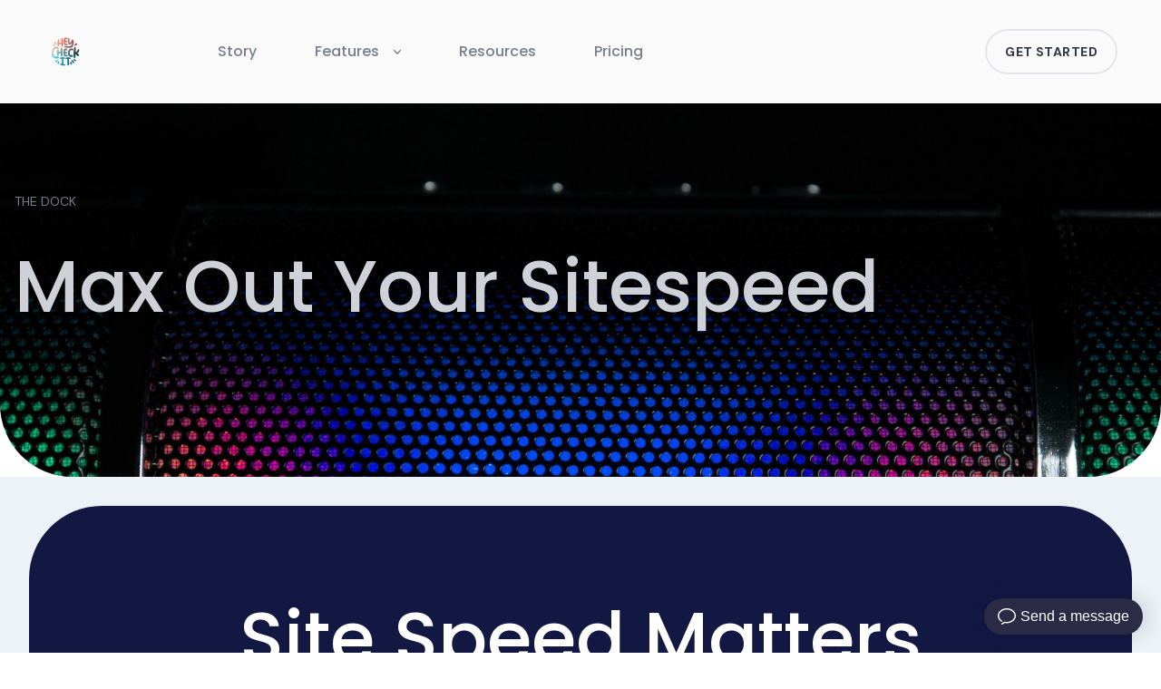

--- FILE ---
content_type: text/html; charset=UTF-8
request_url: https://heycheckit.com/features/sitespeed
body_size: 5907
content:
<!DOCTYPE html>
<html lang="en">
	<head>
		<meta charset="utf-8">
		<meta name="viewport" content="width=device-width, initial-scale=1, shrink-to-fit=no">
		
        <title>Sitespeed | Hey, Check It</title><meta name='keywords' content='' /><meta name='description' content='On the quest for perfecting your website! Full suite of tools available!' /><link rel='canonical' href='https://heycheckit.com/index.php/features/sitespeed' /><meta name='robots' content='INDEX, FOLLOW' /><!-- Open Graph --><meta property='og:title' content='Sitespeed' /><meta property='og:type' content='article' /><meta property='og:image' content='https://heycheckit.com/uploads/hey-check-it-logo.png' /><!-- Twitter Card --><meta property='twitter:title' content='Sitespeed' /><meta property='twitter:card' content='summary' /><meta property='twitter:image' content='https://heycheckit.com/uploads/hey-check-it-logo.png' /><!-- generated by SEO Lite (v2) (0to9 Creative Impact Agency) -->
    
		<link rel='preconnect' href='https://fonts.gstatic.com' crossorigin>
<link rel='preload' as='style' href='https://fonts.googleapis.com/css2?family=Open+Sans|Roboto:wght@700&display=swap'>
<link rel="preload" as="style" href="https://fonts.googleapis.com/css2?family=DM+Sans:wght@400;500;700&display=swap">
<link rel="preload" as="style" href="https://fonts.googleapis.com/css2?family=Poppins:wght@400;500&display=swap">
<link rel="stylesheet" href="https://fonts.googleapis.com/css2?family=DM+Sans:wght@400;500;700&display=swap">
<link rel="stylesheet" href="https://fonts.googleapis.com/css2?family=Poppins:wght@400;500&display=swap">
<link rel="preload" as="style" href="/css/tailwind/tailwind.min.css">
<link rel="stylesheet" href="/css/tailwind/tailwind.min.css">
<link rel="preload" as="style" href="/css/main.css">
<link rel="stylesheet" href="/css/main.css">
		<link rel="apple-touch-icon" sizes="57x57" href="/favicon/apple-icon-57x57.png">
<link rel="apple-touch-icon" sizes="60x60" href="/favicon/apple-icon-60x60.png">
<link rel="apple-touch-icon" sizes="72x72" href="/favicon/apple-icon-72x72.png">
<link rel="apple-touch-icon" sizes="76x76" href="/favicon/apple-icon-76x76.png">
<link rel="apple-touch-icon" sizes="114x114" href="/favicon/apple-icon-114x114.png">
<link rel="apple-touch-icon" sizes="120x120" href="/favicon/apple-icon-120x120.png">
<link rel="apple-touch-icon" sizes="144x144" href="/favicon/apple-icon-144x144.png">
<link rel="apple-touch-icon" sizes="152x152" href="/favicon/apple-icon-152x152.png">
<link rel="apple-touch-icon" sizes="180x180" href="/favicon/apple-icon-180x180.png">
<link rel="icon" type="image/png" sizes="192x192"  href="/favicon/android-icon-192x192.png">
<link rel="icon" type="image/png" sizes="32x32" href="/favicon/favicon-32x32.png">
<link rel="icon" type="image/png" sizes="96x96" href="/favicon/favicon-96x96.png">
<link rel="icon" type="image/png" sizes="16x16" href="/favicon/favicon-16x16.png">
<link rel="manifest" href="/favicon/manifest.json">
<meta name="msapplication-TileColor" content="#ffffff">
<meta name="msapplication-TileImage" content="/favicon/ms-icon-144x144.png">
<meta name="theme-color" content="#ffffff">
		<!-- Google tag (gtag.js) -->
<script async src="https://www.googletagmanager.com/gtag/js?id=G-G0SGZLJBYS"></script>
<script>
  window.dataLayer = window.dataLayer || [];
  function gtag(){dataLayer.push(arguments);}
  gtag('js', new Date());

  gtag('config', 'G-G0SGZLJBYS');
</script>

<!-- Google Tag Manager -->
<script>(function(w,d,s,l,i){w[l]=w[l]||[];w[l].push({'gtm.start':
new Date().getTime(),event:'gtm.js'});var f=d.getElementsByTagName(s)[0],
j=d.createElement(s),dl=l!='dataLayer'?'&l='+l:'';j.async=true;j.src=
'https://www.googletagmanager.com/gtm.js?id='+i+dl;f.parentNode.insertBefore(j,f);
})(window,document,'script','dataLayer','GTM-NHNX4F3');</script>
<!-- End Google Tag Manager -->

<!-- FB -->
<!-- Meta Pixel Code -->
<script>
!function(f,b,e,v,n,t,s)
{if(f.fbq)return;n=f.fbq=function(){n.callMethod?
n.callMethod.apply(n,arguments):n.queue.push(arguments)};
if(!f._fbq)f._fbq=n;n.push=n;n.loaded=!0;n.version='2.0';
n.queue=[];t=b.createElement(e);t.async=!0;
t.src=v;s=b.getElementsByTagName(e)[0];
s.parentNode.insertBefore(t,s)}(window, document,'script',
'https://connect.facebook.net/en_US/fbevents.js');
fbq('init', '540734491303032');
fbq('track', 'PageView');
</script>
<noscript><img height="1" width="1" style="display:none"
src="https://www.facebook.com/tr?id=540734491303032&ev=PageView&noscript=1"
/></noscript>
<meta name="facebook-domain-verification" content="s19i92l2e97io8x3d8j3se2syxd12v" />
<!-- End Meta Pixel Code -->

<!-- Tik Tok -->
<script>
!function (w, d, t) {
  w.TiktokAnalyticsObject=t;var ttq=w[t]=w[t]||[];ttq.methods=["page","track","identify","instances","debug","on","off","once","ready","alias","group","enableCookie","disableCookie"],ttq.setAndDefer=function(t,e){t[e]=function(){t.push([e].concat(Array.prototype.slice.call(arguments,0)))}};for(var i=0;i<ttq.methods.length;i++)ttq.setAndDefer(ttq,ttq.methods[i]);ttq.instance=function(t){for(var e=ttq._i[t]||[],n=0;n<ttq.methods.length;n++)ttq.setAndDefer(e,ttq.methods[n]);return e},ttq.load=function(e,n){var i="https://analytics.tiktok.com/i18n/pixel/events.js";ttq._i=ttq._i||{},ttq._i[e]=[],ttq._i[e]._u=i,ttq._t=ttq._t||{},ttq._t[e]=+new Date,ttq._o=ttq._o||{},ttq._o[e]=n||{};var o=document.createElement("script");o.type="text/javascript",o.async=!0,o.src=i+"?sdkid="+e+"&lib="+t;var a=document.getElementsByTagName("script")[0];a.parentNode.insertBefore(o,a)};

  ttq.load('CG308GJC77U8JD8G2OP0');
  ttq.page();
}(window, document, 'ttq');
</script>
		
	</head>
	<body class="antialiased bg-body text-body font-body">
		<div class="">
			<div class="text-gray-700 font-heading font-medium relative bg-gray-50 bg-opacity-50">
	<nav class="flex justify-between px-6 lg:px-12 py-8">
		<div class="flex w-full items-center">
			<a href="/">
				<img class="h-12" src="/images/hci-logo-dark.svg" alt="Hey Check it Logo">
			</a>
			<ul class="hidden xl:flex px-4 ml-32">
				<li class="mr-16"><a class="text-gray-400 hover:text-gray-500" href="/story">Story</a></li>
				<li class="relative inline-block text-left mr-16">
					<a id="product-nav-dropdown-toggle" class="flex items-center text-gray-400 hover:text-gray-500" href="/features">
						<span class="mr-4">Features</span>
						<svg width="8" height="5" viewbox="0 0 8 5" fill="none" xmlns="http://www.w3.org/2000/svg">
							<path d="M6.97291 0.193232C7.20854 -0.0644107 7.58938 -0.0644107 7.82328 0.193232C8.05804 0.450875 8.05978 0.867141 7.82328 1.12478L4.42529 4.80677C4.19053 5.06441 3.81056 5.06441 3.57406 4.80677L0.176073 1.12478C-0.0586909 0.868102 -0.0586909 0.450875 0.176073 0.193232C0.411706 -0.0644107 0.792544 -0.0644107 1.02644 0.193232L4.00098 3.21284L6.97291 0.193232Z" fill="currentColor"></path>
						</svg>
					</a>
					<div id="product-nav-dropdown" class="z-30 origin-top-right absolute left-0 mt-2 w-56 rounded-md shadow-lg bg-white ring-1 ring-black ring-opacity-5 focus:outline-none transition ease-out duration-100 invisible" role="menu" aria-orientation="vertical" aria-labelledby="menu-button" tabindex="-1">
						<div class="py-1" role="none">
							
								<a href="/features/on-page-scanning" class="text-gray-700 block px-4 py-2 text-sm" role="menuitem" tabindex="-1">On Page Scanning</a>
							
								<a href="/features/sitespeed" class="text-gray-700 block px-4 py-2 text-sm" role="menuitem" tabindex="-1">Sitespeed</a>
							
								<a href="/features/seo-scan" class="text-gray-700 block px-4 py-2 text-sm" role="menuitem" tabindex="-1">SEO Scan</a>
							
								<a href="/features/accessibility-scan" class="text-gray-700 block px-4 py-2 text-sm" role="menuitem" tabindex="-1">Accessibility Scan</a>
							
								<a href="/features/uptime-monitoring" class="text-gray-700 block px-4 py-2 text-sm" role="menuitem" tabindex="-1">Uptime Monitoring</a>
							
								<a href="/features/ssl-monitoring" class="text-gray-700 block px-4 py-2 text-sm" role="menuitem" tabindex="-1">SSL Monitoring</a>
							
								<a href="/features/dns-monitoring" class="text-gray-700 block px-4 py-2 text-sm" role="menuitem" tabindex="-1">DNS Monitoring</a>
							
								<a href="/features/team-members" class="text-gray-700 block px-4 py-2 text-sm" role="menuitem" tabindex="-1">Unlimited Team Members</a>
							
								<a href="/features/live-and-development-environments" class="text-gray-700 block px-4 py-2 text-sm" role="menuitem" tabindex="-1">Live and Development Environments</a>
							
								<a href="/features/additional-tools" class="text-gray-700 block px-4 py-2 text-sm" role="menuitem" tabindex="-1">Additional Tools</a>
							
						</div>
					</div>
				</li>
				<li class="mr-16">
					<a class="text-gray-400 hover:text-gray-500" href="/resources">Resources</a>
				</li>
				<li><a class="text-gray-400 hover:text-gray-500" href="/pricing">Pricing</a></li>
			</ul>
			<div class="hidden xl:flex items-center ml-auto">
				<a href="https://app.heycheckit.com/register" target="_blank" class="uppercase text-sm font-bold font-body border-2 border-gray-200 border-opacity-50 rounded-full py-3 px-5 tracking-wide hover:border-gray-300">
					<span class="block mt-px">Get Started</span>
				</a>
			</div>
		</div>
		<button class="navbar-burger self-center xl:hidden text-gray-400 hover:text-gray-500 focus:outline-none">
			<svg width="25" height="16" viewbox="0 0 25 16" fill="none" xmlns="http://www.w3.org/2000/svg"><rect width="25" height="2" fill="currentColor"></rect><rect y="14" width="25" height="2" fill="currentColor"></rect></svg>
		</button>
	</nav>
	<div class="navbar-menu hidden fixed top-0 left-0 bottom-0 w-5/6 max-w-sm z-50">
		<div class="navbar-backdrop fixed inset-0 bg-gray-800 opacity-80"></div>
		<nav class="relative flex flex-col py-8 h-full w-full bg-white overflow-y-auto">
			<div class="flex items-center pl-16 mb-8">
				<a class="text-2xl text-gray-800 font-bold" href="/">
					<img class="h-12" src="/images/hci-logo-dark.svg" alt="Hey Check it Logo">
				</a>
			</div>
			<div>
				<ul>
					<li class="mb-1 px-10"><a class="block pl-8 py-4 text-body text-lg rounded-full hover:shadow-2xl" href="/story">Story</a></li>
					<li class="mb-1 px-10">
						<a id="mobile-product-nav-dropdown-toggle" class="flex items-center pl-8 py-4 text-body text-lg rounded-full hover:shadow-2xl" href="/features">
							<span>Features</span>
							<svg class="ml-4" width="8" height="5" viewbox="0 0 8 5" fill="none" xmlns="http://www.w3.org/2000/svg">
								<path d="M6.97291 0.193232C7.20854 -0.0644107 7.58938 -0.0644107 7.82328 0.193232C8.05804 0.450875 8.05978 0.867141 7.82328 1.12478L4.42529 4.80677C4.19053 5.06441 3.81056 5.06441 3.57406 4.80677L0.176073 1.12478C-0.0586909 0.868102 -0.0586909 0.450875 0.176073 0.193232C0.411706 -0.0644107 0.792544 -0.0644107 1.02644 0.193232L4.00098 3.21284L6.97291 0.193232Z" fill="currentColor"></path>
							</svg>
						</a>
						<div id="mobile-product-nav-dropdown" class="w-56 pl-8 transition ease-out duration-100 hidden" role="menu" aria-orientation="vertical" aria-labelledby="menu-button" tabindex="-1">
							<div class="py-1" role="none">
								
									<a href="/features/on-page-scanning" class="text-gray-700 block px-4 py-2 text-sm" role="menuitem" tabindex="-1">On Page Scanning</a>
								
									<a href="/features/sitespeed" class="text-gray-700 block px-4 py-2 text-sm" role="menuitem" tabindex="-1">Sitespeed</a>
								
									<a href="/features/seo-scan" class="text-gray-700 block px-4 py-2 text-sm" role="menuitem" tabindex="-1">SEO Scan</a>
								
									<a href="/features/accessibility-scan" class="text-gray-700 block px-4 py-2 text-sm" role="menuitem" tabindex="-1">Accessibility Scan</a>
								
									<a href="/features/uptime-monitoring" class="text-gray-700 block px-4 py-2 text-sm" role="menuitem" tabindex="-1">Uptime Monitoring</a>
								
									<a href="/features/ssl-monitoring" class="text-gray-700 block px-4 py-2 text-sm" role="menuitem" tabindex="-1">SSL Monitoring</a>
								
									<a href="/features/dns-monitoring" class="text-gray-700 block px-4 py-2 text-sm" role="menuitem" tabindex="-1">DNS Monitoring</a>
								
									<a href="/features/team-members" class="text-gray-700 block px-4 py-2 text-sm" role="menuitem" tabindex="-1">Unlimited Team Members</a>
								
									<a href="/features/live-and-development-environments" class="text-gray-700 block px-4 py-2 text-sm" role="menuitem" tabindex="-1">Live and Development Environments</a>
								
									<a href="/features/additional-tools" class="text-gray-700 block px-4 py-2 text-sm" role="menuitem" tabindex="-1">Additional Tools</a>
								
							</div>
						</div>
					</li>
					<li class="mb-1 px-10"><a class="block pl-8 py-4 text-body text-lg rounded-full hover:shadow-2xl" href="/resources">Resources</a></li>
					<li class="mb-1 px-10"><a class="block pl-8 py-4 text-body text-lg rounded-full hover:shadow-2xl" href="/pricing">Pricing</a></li>
					<li class="mb-1 px-10">
						<a href="https://app.heycheckit.com/register" target="_blank" class="uppercase font-bold font-body border-2 border-gray-200 border-opacity-50 rounded-full py-3 px-5 tracking-wide hover:border-gray-300 mt-8 block text-center">
							<span class="mt-px">Get Started</span>
						</a>
					</li>
				</ul>
				<p class="mt-6 mb-4 text-center">
					<span class="text-sm text-darkBlueGray-400">2026 © Hey Check It. All rights reserved.</span>
				</p>
			</div>
		</nav>
		<button class="navbar-close absolute top-5 p-6 right-5">
			<div class="absolute top-3">
				<span class="absolute w-px h-6 bg-black transform -rotate-45"></span>
				<span class="absolute w-px h-6 bg-black transform rotate-45"></span>
			</div>
		</button>
	</div>
</div>
			




    
    
		<section data-block-name="page_header"class="relative bg-blueGray-100 py-24 2xl:py-44 overflow-hidden rounded-b-10xl" style="background: url(https://heycheckit.com/uploads/pexels-steve-johnson-1044989.jpg);background-size: cover;">
			<div class="container px-4 mx-auto">
				<div class="flex flex-wrap -mx-4 mb-20 md:mb-0 items-center justify-between">
					<div class="w-full px-4 z-10">
						
							<span class="text-sm text-gray-400 uppercase">The Dock</span>
							<h2 class="mt-8 mb-16 text-9xl md:text-10xl xl:text-11xl text-gray-200 font-heading font-medium leading-tight">Max Out Your Sitespeed</h2>
						
					</div>
				</div>
			</div>
		</section>
	
		
			
			<div data-block-name="content_section">
				<section class="p-8 pb-0 font-medium bg-blueGray-100">
					<div class="relative pt-24 2xl:pt-36 lg:pb-24 2xl:pb-44 text-white bg-darkBlueGray-500 z-10 overflow-hidden rounded-t-10xl">
						<div class="container lg:relative px-4 mx-auto">
							<div class="flex flex-wrap items-center justify-center mb-20 mx-auto">
								<div class="w-full md:w-auto flex flex-wrap mx-20 mb-6 md:mb-0">
									<div class="w-full md:w-auto text-center">
										<h2 class="font-heading text-9xl md:text-10xl xl:text-11xl leading-tight">Site Speed Matters</h2>
									</div>
								</div>
							</div>
							<div class="grid lg:grid-cols-2 lg:items-end gap-20">
								<div>
									<img class="mb-14 invisible xl:mb-16" src="/uinel-assets/elements/portfolio/portfolio1-write-icon.svg" alt="">
									<h3 class="mb-10 text-5xl xl:text-8xl leading-tighter lg:max-w-lg"></h3>
									<div class="prose mb-14 xl:mb-16 font-normal text-lg leading-6 text-white"><p>Website speed and performance refers to how quickly a browser is able to load fully functional pages from a given site. For every half second it takes for your page to load, half of your users will leave. Poorly performing sites that render slowly in a browser will drive users away.&nbsp;</p><p>Sites that load quickly will typically receive more traffic and have better conversion rates. Hey Check It measures your site speed, and gives you practical information on how to address the issues slowing your site. Make your site a delightful and fast experience for your users!</p></div>
									
								</div>
								
									<img class="lg:hidden" src="https://heycheckit.com/uploads/Screenshot_from_2022-03-25_08-40-04.png" alt="">
								
							</div>
						</div>
						<div class="hidden lg:block lg:absolute lg:right-0 lg:bottom-0 lg:w-1/2 2xl:w-auto">
							
								<img src="https://heycheckit.com/uploads/Screenshot_from_2022-03-25_08-40-04.png" alt="" class="max-w-2xl">
							
						</div>
					</div>
				</section>
				<div class="-mt-16 h-24 bg-yellow-500"></div>
			</div>
		
	
		<section data-block-name="dark_call_to_action_section" class="relative py-24 2xl:py-44 font-heading font-medium text-white bg-indigo-700 overflow-hidden rounded-t-10xl">
			<div class="relative container px-4 mx-auto z-10 text-center">
				<span class="inline-block mb-10 py-3 px-7 font-medium text-lg leading-5 border border-white rounded-6xl">Try For Free</span>
				<h2 class="mb-14 xl:mb-16 font-heading text-9xl md:text-10xl xl:text-11xl leading-tight">Get Started On Your Quest</h2>
				<p class="mb-14 xl:mb-16 font-sans font-normal text-base leading-6">Try Hey Check It for free today, and start on the quest to create the perfect website.</p>
				<a href="https://app.heycheckit.com/register" class="inline-block py-5 px-10 text-xl leading-6 font-medium tracking-tighter font-heading bg-white hover:bg-gray-50 text-body focus:ring-2 focus:ring-white focus:ring-opacity-50 rounded-xl">Try For Free</a>
			</div>
			<img class="absolute top-0 left-1/2 transform -translate-x-1/2 md:px-6 h-full" src="/uinel-assets/elements/call-to-action/elipse-bg-blue.svg" alt="">
		</section>
	

		</div>
		<section class="py-24 2xl:py-44 bg-darkBlueGray-500">
	<div class="container px-4 mx-auto">
		<div class="md:flex md:items-center xl:items-stretch md:flex-wrap mb-14 border border-white border-opacity-20 rounded-3xl">
			<div class="xl:flex xl:items-center w-full xl:w-6/12">
				<div class="p-10 xl:py-14 xl:px-6 xl:mx-auto md:max-w-xl">
					<span class="block mb-7 text-xs leading-4 text-gray-300 uppercase font-medium tracking-widest">Why Wait?</span>
					<h2 class="mb-10 text-6xl leading-tighter text-white font-heading font-medium xl:pr-24">Get started for free</h2>
					<form class="md:flex" onsubmit="submitRegisterFooter(event)">
						<input
							type="text"
							class="py-3 px-6 xl:px-9 mb-2 md:mb-0 xl:mb-0 xl:mr-2 w-full md:w-auto xl:w-full bg-blueGray-50 placeholder-darkBlueGray-400 border-2 border-blue-400 focus:outline-none focus:ring-2 focus:ring-blue-500 focus:ring-opacity-50 rounded-xl"
							placeholder="Enter your URL"
							name="url"
							id="url-input-footer"
						>
						<input type="submit" value="Let's go!" class="inline-block py-3 px-10 md:ml-2 w-full md:max-w-max text-xl leading-7 text-white font-heading font-medium tracking-tighter text-center bg-purple-500 hover:bg-purple-600 focus:ring-2 focus:ring-purple-500 focus:ring-opacity-50 rounded-xl" />
					</form>
				</div>
			</div>
			<div class="relative xl:flex xl:items-center w-full md:w-1/2 xl:w-3/12">
				<div class="absolute left-0 top-0 xl:top-1/2 xl:transform xl:-translate-y-1/2 w-full xl:w-px h-px xl:h-56 bg-gray-100 bg-opacity-20"></div>
				<div class="p-10 xl:px-20">
					<img class="mb-6" src="/uinel-assets/elements/ecommerce-footers/email-orange.svg" alt="">
					<h3 class="mb-2 text-3xl leading-loose text-white font-heading font-medium">Email</h3>
					<a href="/cdn-cgi/l/email-protection#046c6168686b446c617d676c61676f6d702a676b69" class="text-gray-300"><span class="__cf_email__" data-cfemail="69010c05050629010c100a010c0a02001d470a0604">[email&#160;protected]</span></a>
				</div>
			</div>
			<div class="relative xl:flex xl:items-center w-full md:w-1/2 xl:w-3/12">
				<div class="absolute left-0 top-0 xl:top-1/2 xl:transform xl:-translate-y-1/2 w-full xl:w-px h-px xl:h-56 bg-gray-100 bg-opacity-20"></div>
				<div class="p-10 xl:px-20">
					<img class="mb-6" src="/uinel-assets/elements/ecommerce-footers/chat-orange.svg" alt="">
					<h3 class="mb-2 text-3xl leading-loose text-white font-heading font-medium">Chat 24/7</h3>
					<p class="text-gray-300">Click chat icon below</p>
				</div>
			</div>
		</div>
		<div class="flex mb-16 mx-auto max-w-7xl justify-between items-center">
			<div class="sm:flex sm:justify-between sm:items-center mb-12 md:mb-0">
				<a href="/">
					<img class="h-12" src="/images/hci-logo.svg" alt="">
				</a>
			</div>
			<div class="sm:flex sm:justify-between sm:items-center mb-12 md:mb-0 flex flex-wrap">
				
				<a href="https://twitter.com/heycheckit_com" target="_blank" class="inline-block p-3 bg-blue-400 hover:bg-blue-500 rounded-full">
					<img src="/uinel-assets/elements/ecommerce-footers/twitter.svg" alt="">
				</a>
			</div>
		</div>
	</div>
</section>
		<script data-cfasync="false" src="/cdn-cgi/scripts/5c5dd728/cloudflare-static/email-decode.min.js"></script><script src="/js/main.js"></script>
<script src="https://embed.small.chat/TPZSXGU2YC0334Q7V7K7.js" async defer></script>
		
		
	<script defer src="https://static.cloudflareinsights.com/beacon.min.js/vcd15cbe7772f49c399c6a5babf22c1241717689176015" integrity="sha512-ZpsOmlRQV6y907TI0dKBHq9Md29nnaEIPlkf84rnaERnq6zvWvPUqr2ft8M1aS28oN72PdrCzSjY4U6VaAw1EQ==" data-cf-beacon='{"version":"2024.11.0","token":"db3e2d0d246a4ef083b58287709eb7d3","r":1,"server_timing":{"name":{"cfCacheStatus":true,"cfEdge":true,"cfExtPri":true,"cfL4":true,"cfOrigin":true,"cfSpeedBrain":true},"location_startswith":null}}' crossorigin="anonymous"></script>
</body>
</html>

--- FILE ---
content_type: text/css
request_url: https://heycheckit.com/css/main.css
body_size: -249
content:
.prose p {
    margin-bottom: 1rem;
}

.prose a {
    font-weight: bold;
    text-decoration: underline;
    color: red;
    transition: 0.4s all ease-in-out;
}

.prose a:hover {
    color: white;
}

.prose h2 {
    font-size: 2rem;
    margin-bottom: 1rem;
}

.prose h3 {
    font-size: 1.75rem;
    margin-bottom: 1rem;
}

--- FILE ---
content_type: image/svg+xml
request_url: https://heycheckit.com/uinel-assets/elements/ecommerce-footers/email-orange.svg
body_size: 40
content:
<svg width="48" height="48" viewBox="0 0 48 48" fill="none" xmlns="http://www.w3.org/2000/svg">
<rect width="48" height="48" rx="20" fill="#FF8B35"/>
<path d="M29.6654 32.8333H18.332C15.575 32.8333 13.332 30.5903 13.332 27.8333V21C13.332 18.243 15.575 16 18.332 16H29.6654C32.4224 16 34.6654 18.243 34.6654 21V27.8333C34.6654 30.5903 32.4224 32.8333 29.6654 32.8333ZM18.332 17.6667C16.494 17.6667 14.9987 19.162 14.9987 21V27.8333C14.9987 29.6713 16.494 31.1667 18.332 31.1667H29.6654C31.5034 31.1667 32.9987 29.6713 32.9987 27.8333V21C32.9987 19.162 31.5034 17.6667 29.6654 17.6667H18.332ZM27.0523 25.8919L31.1712 22.7456C31.537 22.4662 31.607 21.9433 31.3276 21.5775C31.0482 21.2118 30.5253 21.1417 30.1595 21.4211L26.0411 24.5671C24.8519 25.4741 23.1911 25.4748 22.0011 24.5694L18.0102 21.4671C17.6468 21.1846 17.1232 21.2502 16.8408 21.6136C16.5584 21.977 16.6239 22.5005 16.9873 22.783L20.9813 25.8876C20.9833 25.8892 20.9853 25.8908 20.9874 25.8923C21.88 26.5731 22.9496 26.9135 24.0194 26.9135C25.0893 26.9135 26.1593 26.5729 27.0523 25.8919Z" fill="white"/>
</svg>


--- FILE ---
content_type: image/svg+xml
request_url: https://heycheckit.com/uinel-assets/elements/portfolio/portfolio1-write-icon.svg
body_size: 192
content:
<svg width="72" height="72" viewBox="0 0 72 72" fill="none" xmlns="http://www.w3.org/2000/svg">
<rect width="72" height="72" rx="20" fill="#FF8B35"/>
<path d="M44.5 52H27.5C23.3645 52 20 48.6355 20 44.5V27.5C20 23.3645 23.3645 20 27.5 20H44.5C48.6355 20 52 23.3645 52 27.5V44.5C52 48.6355 48.6355 52 44.5 52ZM27.5 22.5C24.743 22.5 22.5 24.743 22.5 27.5V44.5C22.5 47.257 24.743 49.5 27.5 49.5H44.5C47.257 49.5 49.5 47.257 49.5 44.5V27.5C49.5 24.743 47.257 22.5 44.5 22.5H27.5ZM28.5625 42C28.2343 42 27.9154 41.8706 27.6786 41.6339C27.3831 41.3384 27.2548 40.9148 27.3367 40.5051L28.0446 36.9636C28.3956 35.2074 29.2505 33.6097 30.5169 32.3432L36.5238 26.3364C38.2221 24.5664 41.2779 24.5664 42.9761 26.3364C44.7461 28.0347 44.746 31.0906 42.9761 32.7887L36.9693 38.7956C35.7028 40.062 34.1051 40.9169 32.3489 41.2679L28.8074 41.9758C28.726 41.9921 28.6439 42 28.5625 42ZM39.75 27.5C39.1991 27.5 38.6811 27.7146 38.2916 28.1041L32.2848 34.1109C31.3686 35.0271 30.7501 36.1829 30.4962 37.4534L30.1558 39.1567L31.8591 38.8163C33.1296 38.5624 34.2854 37.9439 35.2016 37.0277L41.2084 31.0209C42.0086 30.2532 42.0085 28.8717 41.2084 28.1041C41.2084 28.1041 41.2084 28.1041 41.2084 28.1041C40.8189 27.7146 40.3009 27.5 39.75 27.5ZM46.75 45.75C46.75 45.0596 46.1904 44.5 45.5 44.5H26.5C24.8415 44.566 24.8428 46.9346 26.5 47H45.5C46.1904 47 46.75 46.4404 46.75 45.75Z" fill="white"/>
</svg>


--- FILE ---
content_type: application/javascript; charset=utf-8
request_url: https://heycheckit.com/js/main.js
body_size: 187
content:
// Burger menus
document.addEventListener('DOMContentLoaded', function() {
    // open
    const burger = document.querySelectorAll('.navbar-burger');
    const menu = document.querySelectorAll('.navbar-menu');

    if (burger.length && menu.length) {
        for (var i = 0; i < burger.length; i++) {
            burger[i].addEventListener('click', function() {
                for (var j = 0; j < menu.length; j++) {
                    menu[j].classList.toggle('hidden');
                }
            });
        }
    }

    // close
    const close = document.querySelectorAll('.navbar-close');
    const backdrop = document.querySelectorAll('.navbar-backdrop');

    if (close.length) {
        for (var i = 0; i < close.length; i++) {
            close[i].addEventListener('click', function() {
                for (var j = 0; j < menu.length; j++) {
                    menu[j].classList.toggle('hidden');
                }
            });
        }
    }

    if (backdrop.length) {
        for (var i = 0; i < backdrop.length; i++) {
            backdrop[i].addEventListener('click', function() {
                for (var j = 0; j < menu.length; j++) {
                    menu[j].classList.toggle('hidden');
                }
            });
        }
    }

    // Product Dropdown
    const productKUavKUropdownKUoggle = document.getElementById('product-nav-dropdown-toggle')
    const productKUavKUropdownKUoggleMobile = document.getElementById('mobile-product-nav-dropdown-toggle')

    // From: "transform opacity-0 scale-95"
    // To: "transform opacity-100 scale-100"
    productKUavKUropdownKUoggle.addEventListener('click', function(event) {
        event.preventDefault()
        const productNavDropdown = document.getElementById('product-nav-dropdown')
        productNavDropdown.classList.toggle('visible')
        productNavDropdown.classList.toggle('invisible')
        productNavDropdown.classList.toggle('opacity-0')
        productNavDropdown.classList.toggle('scale-95')
        productNavDropdown.classList.toggle('opacity-100')
        productNavDropdown.classList.toggle('scale-100')
    })

    productKUavKUropdownKUoggleMobile.addEventListener('click', function(event) {
        event.preventDefault()
        const productNavDropdown = document.getElementById('mobile-product-nav-dropdown')
        productNavDropdown.classList.toggle('hidden')
        productNavDropdown.classList.toggle('opacity-0')
        productNavDropdown.classList.toggle('scale-95')
        productNavDropdown.classList.toggle('opacity-100')
        productNavDropdown.classList.toggle('scale-100')
    })
});


function submitRegister(event) {
    event.preventDefault()
    const url = document.getElementById('url-input')
    window.open('https://app.heycheckit.com/register?site=' + url.value, '_blank')
}

function submitRegisterFooter(event) {
    event.preventDefault()
    const url = document.getElementById('url-input-footer')
    window.open('https://app.heycheckit.com/register?site=' + url.value, '_blank')
}

--- FILE ---
content_type: image/svg+xml
request_url: https://heycheckit.com/uinel-assets/elements/ecommerce-footers/twitter.svg
body_size: 198
content:
<svg width="15" height="15" viewBox="0 0 15 15" fill="none" xmlns="http://www.w3.org/2000/svg">
<g clip-path="url(#clip0_617_309)">
<path d="M15.0016 3.53509C14.4661 3.76999 13.8955 3.92569 13.3006 4.00129C13.9126 3.63589 14.3797 3.06169 14.5993 2.36959C14.0287 2.70979 13.3987 2.95009 12.7273 3.08419C12.1855 2.50729 11.4133 2.14999 10.5709 2.14999C8.93646 2.14999 7.62066 3.47659 7.62066 5.10289C7.62066 5.33689 7.64046 5.56189 7.68906 5.77609C5.23476 5.65639 3.06306 4.48009 1.60416 2.68819C1.34946 3.13009 1.20006 3.63589 1.20006 4.18039C1.20006 5.20279 1.72656 6.10909 2.51136 6.63379C2.03706 6.62479 1.57176 6.48709 1.17756 6.27019C1.17756 6.27919 1.17756 6.29089 1.17756 6.30259C1.17756 7.73719 2.20086 8.92879 3.54276 9.20329C3.30246 9.26899 3.04056 9.30049 2.76876 9.30049C2.57976 9.30049 2.38896 9.28969 2.20986 9.25009C2.59236 10.4192 3.67776 11.2787 4.96836 11.3066C3.96396 12.0923 2.68866 12.5657 1.30806 12.5657C1.06596 12.5657 0.833762 12.5549 0.601562 12.5252C1.90926 13.3685 3.45906 13.85 5.13036 13.85C10.5628 13.85 13.5328 9.34999 13.5328 5.44939C13.5328 5.31889 13.5283 5.19289 13.522 5.06779C14.1079 4.65199 14.6002 4.13269 15.0016 3.53509Z" fill="white"/>
</g>
<defs>
<clipPath id="clip0_617_309">
<rect width="14.4" height="14.4" fill="white" transform="translate(0.601562)"/>
</clipPath>
</defs>
</svg>


--- FILE ---
content_type: image/svg+xml
request_url: https://heycheckit.com/uinel-assets/elements/call-to-action/elipse-bg-blue.svg
body_size: -319
content:
<svg width="1706" height="801" viewBox="0 0 1706 801" fill="none" xmlns="http://www.w3.org/2000/svg">
<ellipse cx="853" cy="643" rx="853" ry="853" transform="rotate(-90 853 643)" fill="#326BFF"/>
</svg>


--- FILE ---
content_type: image/svg+xml
request_url: https://heycheckit.com/images/hci-logo.svg
body_size: 307998
content:
<svg xmlns="http://www.w3.org/2000/svg" xmlns:xlink="http://www.w3.org/1999/xlink" viewBox="0 0 741.12 741.12"><defs><clipPath id="a" transform="translate(134.92 128.23)"><path d="M117.77,149.3c18.75,0,13.84-21.44,13.84-33.06l35.12-.56c.75,10.87,1.12,43.87,16.68,43.87,25.69,0,17.81-152.93-5.25-152.55-17.24.19-11.43,58.81-11.43,83.55-14.62,0-19.13.19-33.95.75.75-15.37,6.74-58.55-8.07-58.55C101.09,32.75,89.84,149.3,117.77,149.3Zm120.09-11.05c9.41-.18,40.59,3.68,40.59-14,0-10.69-8.62-12.94-17.62-12.94-6.38,0-12.94.91-16.88.91-2.93,0-3.93-.46-3.93-3.47l-1-29.37c3.56,0,8.43.56,13.31.56,8.62,0,16.87-1.87,16.87-12.75,0-14.43-20.25-13.68-30.18-13.68-.75-9,.85-16.4.85-25.4,6,0,12.18.75,17.62.75,10.13,0,17.81-2.44,17.81-16.87,0-8.63-15.37-12-29.62-12-8.06,0-15.94,1.12-20.25,3C200.24,13.62,200.26,139,237.86,138.25Zm74.35-14.41c15.45,0,32.49-22.14,38-37,4.14,27-8.53,62.87-38.29,62.86-61.95,0-100.5-8-100.5,8,0,15.29,59.23,26.66,117.49,17.69,61-9.38,56.55-139.53,31.88-139.53-16.87,0-17.88,20.63-24.13,32.41-4.87,9.16-12.6,27-22,27-22.46,0,8.66-87.08-22.12-87.08C275.84,8.16,262.91,123.84,312.21,123.84ZM128.39,341.3c0-6.85-2.74-9.66-7.68-14.33-15.36-15.35-85.38,25.58-85.38-60,0-26.61,11.34-78,47-78,6.75,0,16.4,4.69,21.61,4.69,11.25.27,17.83-2.5,17.83-13.05,0-15.16-17.83-24.13-36.75-24.13-35.92,0-85,31.81-85,111.61C0,335.54,50.73,360,86.11,360,105.58,360,128.39,352.82,128.39,341.3ZM175,326.76c26.44,0,17.72-156-5.82-155.59-19.1.21-12.66,43-12.66,70.39-16.2,0-17.34.21-33.74.83.83-17,4.2-41.31-12.2-41.31-21.56,0-29.22,112.39-2.88,112.39,20.76,0,14.66-30.59,14.66-43.47l34.16-.62C157.34,281.42,157.75,326.76,175,326.76Zm55.92-3.91c9,.18,45.27,6.23,45.27-14.32,0-11.84-9.55-14.33-19.52-14.33-7.06,0-15.13,1.25-19.49,1.25-2.7,0-4.36-.42-4.36-1.87l.55-16.6a2.53,2.53,0,0,1,2.62-2.46c4.2.16,8.6.57,13,.57,9.55,0,18.68-2.08,18.68-14.12,0-16-25.62-15.16-36.62-15.16C230.3,237,232.09,232,232.52,224a3.43,3.43,0,0,1,3.55-3.26c5.73.2,11.86.77,16.85.77,11.21,0,19.73-2.7,19.73-18.69,0-9.55-17-13.29-32.81-13.29-8.93,0-16.05,1.25-20.82,3.33C193.94,203.48,196.62,322.17,230.91,322.85ZM343.37,214.62c.42,0,11.21,4.15,15.16,4.15,8.51.21,14.74-6.23,13.49-14.12-1.86-11.62-13.49-18.27-27.82-18.27-27.2,0-64.36,24.09-64.36,84.5,0,51.08,36,60,62.79,60,14.75,0,26-5.4,26-14.12,0-5.19-2.08-9.14-5.82-12.67-11.62-11.62-52.53,7.71-52.53-34C310.24,249.91,316.38,214.62,343.37,214.62Zm96.5,55.8c27.65-17,34.45-45,34.45-58.69,0-7.69-7.06-14.33-14.33-14.33-6,0-10.65,4.57-13.55,16.82-6.79,17.36-13.42,28.8-32.53,35.23,0-27,7.69-93.14-15.15-90.23C370.39,163.05,369,358,392.11,356.69c20.14-1.25,17-58.45,17.65-70.49,5.82,3.53,29,30.22,48.9,30.22,7.68,0,12.87-3.53,12.87-13.49C471.53,288.81,450.87,276.65,439.87,270.42ZM327.66,354.15c0-11.25-18.75-15.56-38.81-15.56-18.48,0-49.68,0-49.68,16.06,0,12.18,10.16,12.81,16.31,12.81,4.87,0,10.12-.75,14.62-1.13,3.7,64.31-6.51,113,14.44,113,23.79,0,13.51-48,11.43-113.77,4.13,0,9.75.75,15.19.75C319.6,366.33,327.66,364.46,327.66,354.15Zm-106,102.77c-4.46-.87-10.75-1.16-15.22-1.59-.61-11.2,1.67-67.55-2.87-91.86,6-.12,9.79-.21,11.31-.21,8.44,0,16.5-1.88,16.5-12.19,0-11.24-18.75-15.56-38.81-15.56-23.81,0-49.68,6-49.68,14.06,0,12.19,7.5,14.81,16.31,14.81,1.77,0,8.93-.14,17.56-.33-2.71,23.14,1.17,71.58,2.06,86.36-3.59-.9-7.82-2.2-12-3-8.28-1.61-16.55-1.31-18.52,8.81-2.15,11.05,15.43,18.86,35.12,22.69,29,5.64,49.61,5.17,51.45-4.32C237.12,462.61,230.26,458.6,221.61,456.92ZM27.83,138.21c7.66,2.91,19.39,5.8,30.59,8.25,3.22.71,6.58-1.4,7.78-4.89l1.16-3.36a6.83,6.83,0,0,0-2.13-7.79C52.69,121.34,47,117.13,35.88,114.33a6.48,6.48,0,0,0-6.25,1.91,28.49,28.49,0,0,0-6.2,11.8C22.2,132.36,24.09,136.78,27.83,138.21Zm43.72-18.39a6.88,6.88,0,0,0,8.24.74l3-1.84a7.1,7.1,0,0,0,2.91-9c-5.22-11.19-11-22.86-15.8-30.28a8.51,8.51,0,0,0-11.17-2.65c-3.89,2-7.75,4.93-10.14,8.67a7,7,0,0,0-.34,6.88C53.82,103.3,59.43,108.49,71.55,119.82ZM354.5,386c-3.28-3-7.84-3.42-10.57-.93l-2.62,2.4c-2.3,2.11-2.6,5.83-.73,9.07,10.29,17.89,15,26.14,26.14,36.89a9.09,9.09,0,0,0,7.7,2.71c4.61-.87,8.55-3.67,11.56-6.88s2.74-8.93-.84-13C377.81,407.82,366,396.49,354.5,386Zm-19.74,30.84a7.11,7.11,0,0,0-8.91-3.25l-3.32,1.27a6.87,6.87,0,0,0-4.48,6.95c1.48,16.53,2.12,24.14,7.39,35.25a7,7,0,0,0,5.63,4,26.67,26.67,0,0,0,13.07-2.66,8.52,8.52,0,0,0,4.78-10.45C346,439.54,340.37,427.81,334.76,416.81Zm80.44-32.13C404.91,378,398.43,374,382.26,370.26a6.87,6.87,0,0,0-7.5,3.5l-1.7,3.12a7.1,7.1,0,0,0,2,9.26c10.14,7.05,21,14.23,28.87,18.23a8.52,8.52,0,0,0,11-3.31c2.33-3.73,3.24-5.83,3.43-10.27A7,7,0,0,0,415.2,384.68ZM396.56,138.87a7.35,7.35,0,0,0,8.59,1.33c14.45-8.35,21.12-12.16,28.74-21.82a7,7,0,0,0,.87-7c-1.79-4.37-5.24-8.23-8.87-11.27S417,96.92,414,100c-6.24,6.26-14.24,16.54-21.58,26.49-2.11,2.85-1.51,7.08,1.39,9.8ZM128.76,406.68l-3.32-1.27a6.82,6.82,0,0,0-7.85,1.86c-9.51,12.21-13.92,17.81-17.1,28.77a6.48,6.48,0,0,0,1.7,6.32,28.49,28.49,0,0,0,11.57,6.6c4.28,1.38,8.77-.36,10.32-4,3.17-7.55,6.46-19.18,9.3-30.29C134.2,411.43,132.21,408,128.76,406.68Zm-20.53-14.3-1.73-3.1a7.11,7.11,0,0,0-8.92-3.23c-11.36,4.84-23.22,10.21-30.8,14.75a8.52,8.52,0,0,0-3,11.07c1.92,4,4.66,7.91,8.32,10.43a7,7,0,0,0,6.86.58c11.17-5.14,16.55-10.57,28.29-22.29A6.88,6.88,0,0,0,108.23,392.38Z" style="fill:none"/></clipPath><clipPath id="b" transform="translate(134.92 128.23)"><rect x="-22.6" y="-16.09" width="516.53" height="516.53" transform="translate(-102.22 237.57) rotate(-45)" style="fill:none"/></clipPath><clipPath id="c" transform="translate(134.92 128.23)"><rect x="-134.58" y="-128.07" width="740.48" height="740.48" style="fill:none"/></clipPath></defs><g style="clip-path:url(#a)"><g style="clip-path:url(#b)"><g style="clip-path:url(#c)"><image width="1544" height="1544" transform="scale(0.48)" xlink:href="[data-uri]"/></g></g></g></svg>

--- FILE ---
content_type: image/svg+xml
request_url: https://heycheckit.com/images/hci-logo-dark.svg
body_size: 386870
content:
<svg xmlns="http://www.w3.org/2000/svg" xmlns:xlink="http://www.w3.org/1999/xlink" viewBox="0 0 741.12 741.12"><defs><clipPath id="a" transform="translate(134.99 128.23)"><path d="M117.77,149.3c18.75,0,13.84-21.44,13.84-33.06l35.12-.56c.75,10.87,1.12,43.87,16.68,43.87,25.69,0,17.81-152.93-5.25-152.55-17.24.19-11.43,58.81-11.43,83.55-14.62,0-19.13.19-33.95.75.75-15.37,6.74-58.55-8.07-58.55C101.09,32.75,89.84,149.3,117.77,149.3Zm120.09-11.05c9.41-.18,40.59,3.68,40.59-14,0-10.69-8.62-12.94-17.62-12.94-6.38,0-12.94.91-16.88.91-2.93,0-3.93-.46-3.93-3.47l-1-29.37c3.56,0,8.43.56,13.31.56,8.62,0,16.87-1.87,16.87-12.75,0-14.43-20.25-13.68-30.18-13.68-.75-9,.85-16.4.85-25.4,6,0,12.18.75,17.62.75,10.13,0,17.81-2.44,17.81-16.87,0-8.63-15.37-12-29.62-12-8.06,0-15.94,1.12-20.25,3C200.24,13.62,200.26,139,237.86,138.25Zm74.35-14.41c15.45,0,32.49-22.14,38-37,4.14,27-8.53,62.87-38.29,62.86-61.95,0-100.5-8-100.5,8,0,15.29,59.23,26.66,117.49,17.69,61-9.38,56.55-139.53,31.88-139.53-16.87,0-17.88,20.63-24.13,32.41-4.87,9.16-12.6,27-22,27-22.46,0,8.66-87.08-22.12-87.08C275.84,8.16,262.91,123.84,312.21,123.84ZM128.39,341.3c0-6.85-2.74-9.66-7.68-14.33-15.36-15.35-85.38,25.58-85.38-60,0-26.61,11.34-78,47-78,6.75,0,16.4,4.69,21.61,4.69,11.25.27,17.83-2.5,17.83-13.05,0-15.16-17.83-24.13-36.75-24.13-35.92,0-85,31.81-85,111.61C0,335.54,50.73,360,86.11,360,105.58,360,128.39,352.82,128.39,341.3ZM175,326.76c26.44,0,17.72-156-5.82-155.59-19.1.21-12.66,43-12.66,70.39-16.2,0-17.34.21-33.74.83.83-17,4.2-41.31-12.2-41.31-21.56,0-29.22,112.39-2.88,112.39,20.76,0,14.66-30.59,14.66-43.47l34.16-.62C157.34,281.42,157.75,326.76,175,326.76Zm55.92-3.91c9,.18,45.27,6.23,45.27-14.32,0-11.84-9.55-14.33-19.52-14.33-7.06,0-15.13,1.25-19.49,1.25-2.7,0-4.36-.42-4.36-1.87l.55-16.6a2.53,2.53,0,0,1,2.62-2.46c4.2.16,8.6.57,13,.57,9.55,0,18.68-2.08,18.68-14.12,0-16-25.62-15.16-36.62-15.16C230.3,237,232.09,232,232.52,224a3.43,3.43,0,0,1,3.55-3.26c5.73.2,11.86.77,16.85.77,11.21,0,19.73-2.7,19.73-18.69,0-9.55-17-13.29-32.81-13.29-8.93,0-16.05,1.25-20.82,3.33C193.94,203.48,196.62,322.17,230.91,322.85ZM343.37,214.62c.42,0,11.21,4.15,15.16,4.15,8.51.21,14.74-6.23,13.49-14.12-1.86-11.62-13.49-18.27-27.82-18.27-27.2,0-64.36,24.09-64.36,84.5,0,51.08,36,60,62.79,60,14.75,0,26-5.4,26-14.12,0-5.19-2.08-9.14-5.82-12.67-11.62-11.62-52.53,7.71-52.53-34C310.24,249.91,316.38,214.62,343.37,214.62Zm96.5,55.8c27.65-17,34.45-45,34.45-58.69,0-7.69-7.06-14.33-14.33-14.33-6,0-10.65,4.57-13.55,16.82-6.79,17.36-13.42,28.8-32.53,35.23,0-27,7.69-93.14-15.15-90.23C370.39,163.05,369,358,392.11,356.69c20.14-1.25,17-58.45,17.65-70.49,5.82,3.53,29,30.22,48.9,30.22,7.68,0,12.87-3.53,12.87-13.49C471.53,288.81,450.87,276.65,439.87,270.42ZM327.66,354.15c0-11.25-18.75-15.56-38.81-15.56-18.48,0-49.68,0-49.68,16.06,0,12.18,10.16,12.81,16.31,12.81,4.87,0,10.12-.75,14.62-1.13,3.7,64.31-6.51,113,14.44,113,23.79,0,13.51-48,11.43-113.77,4.13,0,9.75.75,15.19.75C319.6,366.33,327.66,364.46,327.66,354.15Zm-106,102.77c-4.46-.87-10.75-1.16-15.22-1.59-.61-11.2,1.67-67.55-2.87-91.86,6-.12,9.79-.21,11.31-.21,8.44,0,16.5-1.88,16.5-12.19,0-11.24-18.75-15.56-38.81-15.56-23.81,0-49.68,6-49.68,14.06,0,12.19,7.5,14.81,16.31,14.81,1.77,0,8.93-.14,17.56-.33-2.71,23.14,1.17,71.58,2.06,86.36-3.59-.9-7.82-2.2-12-3-8.28-1.61-16.55-1.31-18.52,8.81-2.15,11.05,15.43,18.86,35.12,22.69,29,5.64,49.61,5.17,51.45-4.32C237.12,462.61,230.26,458.6,221.61,456.92ZM27.83,138.21c7.66,2.91,19.39,5.8,30.59,8.25,3.22.71,6.58-1.4,7.78-4.89l1.16-3.36a6.83,6.83,0,0,0-2.13-7.79C52.69,121.34,47,117.13,35.88,114.33a6.48,6.48,0,0,0-6.25,1.91,28.49,28.49,0,0,0-6.2,11.8C22.2,132.36,24.09,136.78,27.83,138.21Zm43.72-18.39a6.88,6.88,0,0,0,8.24.74l3-1.84a7.1,7.1,0,0,0,2.91-9c-5.22-11.19-11-22.86-15.8-30.28a8.51,8.51,0,0,0-11.17-2.65c-3.89,2-7.75,4.93-10.14,8.67a7,7,0,0,0-.34,6.88C53.82,103.3,59.43,108.49,71.55,119.82ZM354.5,386c-3.28-3-7.84-3.42-10.57-.93l-2.62,2.4c-2.3,2.11-2.6,5.83-.73,9.07,10.29,17.89,15,26.14,26.14,36.89a9.09,9.09,0,0,0,7.7,2.71c4.61-.87,8.55-3.67,11.56-6.88s2.74-8.93-.84-13C377.81,407.82,366,396.49,354.5,386Zm-19.74,30.84a7.11,7.11,0,0,0-8.91-3.25l-3.32,1.27a6.87,6.87,0,0,0-4.48,6.95c1.48,16.53,2.12,24.14,7.39,35.25a7,7,0,0,0,5.63,4,26.67,26.67,0,0,0,13.07-2.66,8.52,8.52,0,0,0,4.78-10.45C346,439.54,340.37,427.81,334.76,416.81Zm80.44-32.13C404.91,378,398.43,374,382.26,370.26a6.87,6.87,0,0,0-7.5,3.5l-1.7,3.12a7.1,7.1,0,0,0,2,9.26c10.14,7.05,21,14.23,28.87,18.23a8.52,8.52,0,0,0,11-3.31c2.33-3.73,3.24-5.83,3.43-10.27A7,7,0,0,0,415.2,384.68ZM396.56,138.87a7.35,7.35,0,0,0,8.59,1.33c14.45-8.35,21.12-12.16,28.74-21.82a7,7,0,0,0,.87-7c-1.79-4.37-5.24-8.23-8.87-11.27S417,96.92,414,100c-6.24,6.26-14.24,16.54-21.58,26.49-2.11,2.85-1.51,7.08,1.39,9.8ZM128.76,406.68l-3.32-1.27a6.82,6.82,0,0,0-7.85,1.86c-9.51,12.21-13.92,17.81-17.1,28.77a6.48,6.48,0,0,0,1.7,6.32,28.49,28.49,0,0,0,11.57,6.6c4.28,1.38,8.77-.36,10.32-4,3.17-7.55,6.46-19.18,9.3-30.29C134.2,411.43,132.21,408,128.76,406.68Zm-20.53-14.3-1.73-3.1a7.11,7.11,0,0,0-8.92-3.23c-11.36,4.84-23.22,10.21-30.8,14.75a8.52,8.52,0,0,0-3,11.07c1.92,4,4.66,7.91,8.32,10.43a7,7,0,0,0,6.86.58c11.17-5.14,16.55-10.57,28.29-22.29A6.88,6.88,0,0,0,108.23,392.38Z" style="fill:none"/></clipPath><clipPath id="b" transform="translate(134.99 128.23)"><rect x="-22.6" y="-16.09" width="516.53" height="516.53" transform="translate(-102.22 237.57) rotate(-45)" style="fill:none"/></clipPath><clipPath id="c" transform="translate(134.99 128.23)"><rect x="-134.58" y="-128.07" width="740.48" height="740.48" style="fill:none"/></clipPath></defs><g style="clip-path:url(#a)"><g style="clip-path:url(#b)"><g style="clip-path:url(#c)"><image width="1544" height="1544" transform="scale(0.48)" xlink:href="[data-uri]"/></g></g></g></svg>

--- FILE ---
content_type: image/svg+xml
request_url: https://heycheckit.com/uinel-assets/elements/ecommerce-footers/chat-orange.svg
body_size: 287
content:
<svg width="48" height="48" viewBox="0 0 48 48" fill="none" xmlns="http://www.w3.org/2000/svg">
<rect width="48" height="48" rx="20" fill="#FF8B35"/>
<g clip-path="url(#clip0_617_469)">
<path d="M14.1651 34.6658C14.0577 34.6658 13.9495 34.6451 13.8464 34.6024C13.5351 34.4734 13.332 34.1696 13.332 33.8326L13.3325 24.101C13.2666 14.5727 24.8618 9.72823 31.5792 16.4814C38.2253 23.2248 33.4269 34.6742 23.9481 34.6658C22.2691 34.6659 20.6662 34.2893 19.1841 33.5465C17.7678 32.8368 16.0532 33.123 14.9174 34.2588L14.7545 34.4218C14.5951 34.5812 14.3819 34.6658 14.1651 34.6658ZM17.551 31.4933C18.3602 31.4933 19.1742 31.6775 19.9307 32.0567C21.1813 32.6835 22.5367 33.0007 23.9575 32.9994C31.9225 33.0111 36.0043 23.2815 30.395 17.654C24.7052 11.96 14.9577 16.0383 14.9989 24.0889C14.9989 24.0916 14.999 24.0943 14.999 24.097L14.9986 32.1406C15.7882 31.7136 16.6666 31.4933 17.551 31.4933ZM21.4978 24.0003C21.4978 24.5756 21.0315 25.0419 20.4563 25.0419C19.0747 24.987 19.075 23.0134 20.4563 22.9588C21.0315 22.9588 21.4978 23.4251 21.4978 24.0003ZM24.0392 22.9588C23.464 22.9588 22.9976 23.4251 22.9976 24.0003C23.0525 25.3819 25.0261 25.3816 25.0807 24.0003C25.0807 23.4251 24.6144 22.9588 24.0392 22.9588ZM27.6221 22.9588C27.0469 22.9588 26.5806 23.4251 26.5806 24.0003C26.6355 25.3819 28.609 25.3816 28.6637 24.0003C28.6637 23.4251 28.1974 22.9588 27.6221 22.9588Z" fill="white"/>
</g>
<defs>
<clipPath id="clip0_617_469">
<rect width="21.3333" height="21.3333" fill="white" transform="translate(13.332 13.3333)"/>
</clipPath>
</defs>
</svg>
